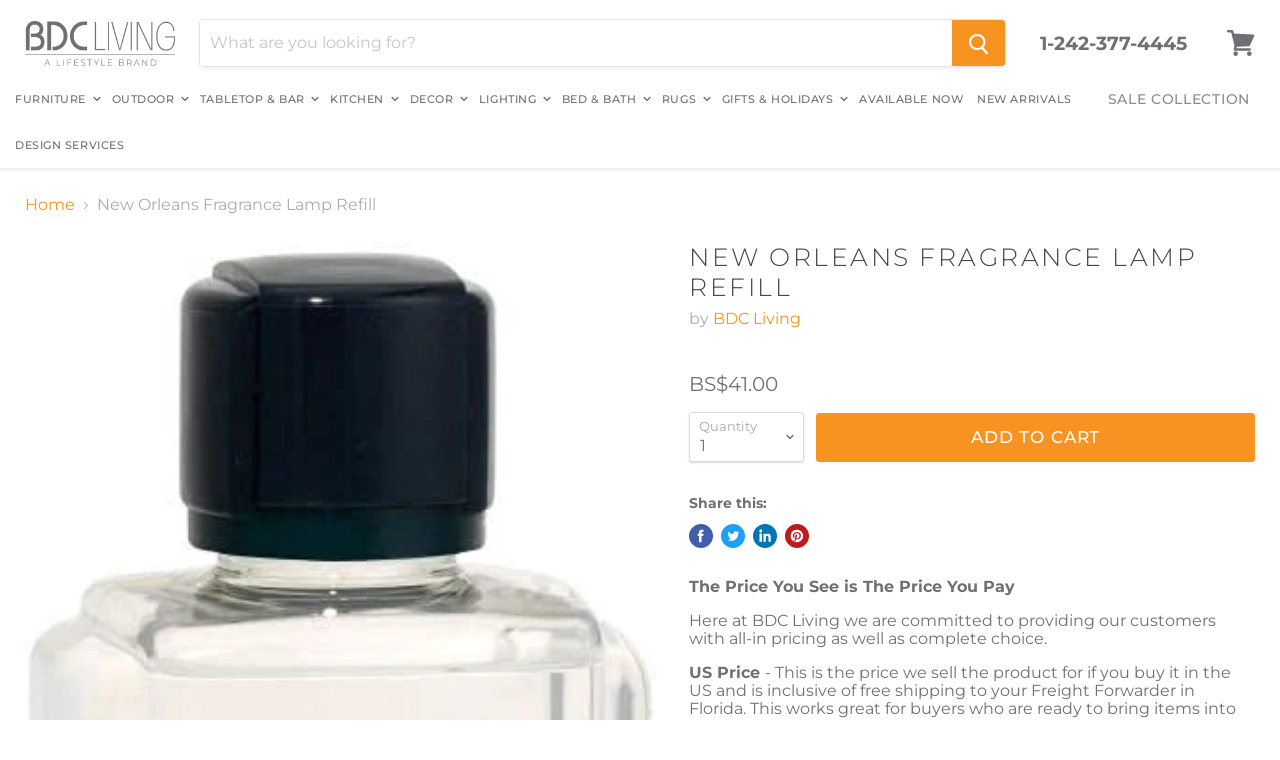

--- FILE ---
content_type: text/html; charset=utf-8
request_url: https://www.bdcliving.com/collections/all/products/new-orleans-fragrance-lamp-refill?view=_recently-viewed
body_size: 873
content:

































<li
  class="productgrid--item  imagestyle--large        product-recently-viewed-card  show-actions--mobile"
  data-product-item
  data-product-quickshop-url="/products/new-orleans-fragrance-lamp-refill"
  data-quickshop-hash="6f83a8c7299a924ed253680eac4779997327f0a495e904ab4c817a741e4a55ee"
  
    data-recently-viewed-card
  
>
  <div class="productitem" data-product-item-content>
    <div class="product-recently-viewed-card-time" data-product-handle="new-orleans-fragrance-lamp-refill">
      <button
        class="product-recently-viewed-card-remove"
        aria-label="close"
        data-remove-recently-viewed
      >
        <svg
  aria-hidden="true"
  focusable="false"
  role="presentation"
  width="10"
  height="10"
  viewBox="0 0 10 10"
  xmlns="http://www.w3.org/2000/svg"
>
  <path d="M6.08785659,5 L9.77469752,1.31315906 L8.68684094,0.225302476 L5,3.91214341 L1.31315906,0.225302476 L0.225302476,1.31315906 L3.91214341,5 L0.225302476,8.68684094 L1.31315906,9.77469752 L5,6.08785659 L8.68684094,9.77469752 L9.77469752,8.68684094 L6.08785659,5 Z"></path>
</svg>
      </button>
    </div>
    <a
      class="productitem--image-link"
      href="/products/new-orleans-fragrance-lamp-refill"
      tabindex="-1"
      data-product-page-link
    >
      <figure class="productitem--image" data-product-item-image>
        
          
          

  
    <noscript data-rimg-noscript>
      <img
        
          src="//www.bdcliving.com/cdn/shop/files/51U7W6zka-L._AC_SL1000_342x952.jpg?v=1695764558"
        

        alt=""
        data-rimg="noscript"
        srcset="//www.bdcliving.com/cdn/shop/files/51U7W6zka-L._AC_SL1000_339x942.jpg?v=1695764558 0.99x"
        class="productitem--image-primary"
        
        
      >
    </noscript>
  

  <img
    
      src="//www.bdcliving.com/cdn/shop/files/51U7W6zka-L._AC_SL1000_342x952.jpg?v=1695764558"
    
    alt=""

    
      data-rimg="lazy"
      data-rimg-scale="1"
      data-rimg-template="//www.bdcliving.com/cdn/shop/files/51U7W6zka-L._AC_SL1000_{size}.jpg?v=1695764558"
      data-rimg-max="341x952"
      data-rimg-crop=""
      
      srcset="data:image/svg+xml;utf8,<svg%20xmlns='http://www.w3.org/2000/svg'%20width='342'%20height='952'></svg>"
    

    class="productitem--image-primary"
    
    
  >



  <div data-rimg-canvas></div>


        

        

<span class="productitem--badge badge--sale"
    data-badge-sales
    style="display: none;"
  >
    
      Sale
    
  </span>
      </figure>
    </a><div class="productitem--info">
      

      

      <h2 class="productitem--title">
        <a href="/products/new-orleans-fragrance-lamp-refill" data-product-page-link>
          New Orleans Fragrance Lamp Refill
        </a>
      </h2>

      
        <span class="productitem--vendor">
          <a href="/collections/vendors?q=BDC%20Living" title="BDC Living">BDC Living</a>
        </span>
      

      
        
<div class="productitem--price ">
  <div
    class="price--compare-at "
    data-price-compare-at
  >
  </div>

  <div class="price--main" data-price>
      
      <span class="money">
        BS$41.00
      </span>
    
  </div>
</div>


      

      

      
        <div class="productitem--description">
          <p>Product Description: The heady aromas of musk, vanilla, and patchouli create an intoxicating ambiance in our fan-favorite home scent, New Orleans. ...</p>

          
            <a
              href="/products/new-orleans-fragrance-lamp-refill"
              class="productitem--link"
              data-product-page-link
            >
              View full details
            </a>
          
        </div>
      
    </div>

    
  </div>

  
    <script type="application/json" data-quick-buy-settings>
      {
        "cart_redirection": true,
        "money_format": "BS${{amount}}"
      }
    </script>
  
</li>



--- FILE ---
content_type: text/javascript
request_url: https://www.bdcliving.com/cdn/shop/t/10/assets/booster.js?v=28120277290244523721652841959
body_size: 10131
content:
(function(I,v){typeof window.exports=="object"&&function(){var w="d",Y="ne",G="i",x="undef";return x+G+Y+w}()!=typeof window.module?window.module.exports=v():typeof window[function(){var M="e",B="n",P="defi";return P+B+M}()]=="function"&&window.define.amd?window.define(v):I.baMet=v()})(this,function(){(function(){var Hi="t",fB="stric",p="use ";return p+fB+Hi})();function I(){return kx.urlPrefix+kx.baEvsUrl}function v(I2){return Object[function(){var Gw="ys",p0="ke";return p0+Gw}()](I2).length===0}function w(){return(kx.useBeacon||kx.applyNow)&&v(kx.headers)&&Y&&function(){var C="ined",A2="undef";return A2+C}()!=typeof window[function(){var Cy="gator",YR="vi",yb="na";return yb+YR+Cy}()][function(){var zA="eacon",vm="sendB";return vm+zA}()]&&!kx.withCredentials}function g(){for(var I2;I2=u.shift();)I2();L=!0}function N(I2){L?I2():u[function(){var ms="h",p$="us",iQ="p";return iQ+p$+ms}()](I2)}function K(I2,v2){var w2=I2.matches||I2[function(){var by="or",FY="elect",U="matchesS";return U+FY+by}()]||I2.mozMatchesSelector||I2[function(){var Em="sSelector",oa="che",a="sMat",Qun="m";return Qun+a+oa+Em}()]||I2[function(){var ri="sSelector",G="oMatche";return G+ri}()]||I2[function(){var P="ector",m="esSel",vY="webkitMatch";return vY+m+P}()];return w2?w2[function(){var xn="ply",V="p",oT="a";return oT+V+xn}()](I2,[v2]):(ot[function(){var S1="g",D="o",A1="l";return A1+D+S1}()]("Unable to match"),!1)}function t(I2){var v2=[];for(window[function(){var B="j";return B}()]=0;window[function(){var C="j";return C}()]<I2[function(){var Gw="s",m="m",c="e",f="it";return f+c+m+Gw}()][function(){var P="th",a="leng";return a+P}()];window[function(){var r="j";return r}()]++){var w2=I2[function(){var xp="ems",XT="it";return XT+xp}()][window.j];v2[function(){var o="h",n="us",zm="p";return zm+n+o}()]({id:w2.id,properties:w2.properties,quantity:w2.quantity,variant_id:w2.variant_id,product_id:w2.product_id,final_price:w2.final_price,image:w2[function(){var TY="e",Eb="g",XQ="ma",RW="i";return RW+XQ+Eb+TY}()],handle:w2.handle,title:w2[function(){var Zx="le",s6="t",x="i",PL="t";return PL+x+s6+Zx}()]})}return{token:I2.token,total_price:I2.total_price,items:v2,currency:I2.currency}}function R(I2){ot.log(I2),I2[function(){var bo="l",J="r",uo="u",HW="_";return HW+uo+J+bo}()].indexOf(function(){var NQ="d",_I="ad",oC="/",Q="/cart";return Q+oC+_I+NQ}())>=0?ot[function(){var cS="a",Nw="t",mN="rtDa",$="etCa",yj="g";return yj+$+mN+Nw+cS}()](function(I3){ot[function(){var ai="g",IW="o",QR="l";return QR+IW+ai}()](I3),ot[function(){var sG="ibutes",Lj="tr",WP="setCartAt";return WP+Lj+sG}()](!0,I3)}):ot.setCartAttributes(!0,I2[function(){var V2="e",O="ons",z="sp",oG="re";return oG+z+O+V2}()])}function i(){try{var I2=XMLHttpRequest[function(){var U="pe",H4="ty",$="o",FF="prot";return FF+$+H4+U}()][function(){var T6="en",P="p",Rz="o";return Rz+P+T6}()];XMLHttpRequest[function(){var a="pe",Uf="ty",Q="proto";return Q+Uf+a}()][function(){var iA="n",iX="ope";return iX+iA}()]=function(){this[function(){var UO="istener",V="addEventL";return V+UO}()]("load",function(){this[function(){var eA="url",J6="_";return J6+eA}()]&&this._url[function(){var H="rch",dC="a",Jx="se";return Jx+dC+H}()](/cart.*js/)>=0&&this[function(){var dx="d",D4="o",eW="th",C="_me";return C+eW+D4+dx}()]!="GET"&&(ot.log(function(){var m="t request",n="ats not a ge",x="its a cart endpoint th";return x+n+m}()),R(this))}),I2[function(){var z="y",O="ppl",f="a";return f+O+z}()](this,arguments)}}catch(v2){ot.log(v2),ot[function(){var ui="g",V5="o",ct="l";return ct+V5+ui}()]("error catching ajax cart")}}function E(I2){document.readyState==="interactive"||document.readyState==="complete"?I2():document[function(){var z="er",V="ten",D="is",O4="addEventL";return O4+D+V+z}()]("DOMContentLoaded",I2)}function rw(){return"xxxxxxxxxxxx4xxxyxxxxxxxxxxxxxxx".replace(/[xy]/g,function(I2){var v2=16*Math[function(){var O="m",b="o",We="nd",W="ra";return W+We+b+O}()]()|0;return(I2=="x"?v2:3&v2|8).toString(16)})+Date[function(){var O="w",Y_="o",W="n";return W+Y_+O}()]()[function(){var JJ="ing",KR="tr",HV="toS";return HV+KR+JJ}()]()}function M(){kx.cookies&&Y&&ot.setCookie(function(){var $="aEvs",C="b",D="baMet_";return D+C+$}(),window[function(){var H="ON",Xi="JS";return Xi+H}()][function(){var c="gify",P="trin",qi="s";return qi+P+c}()](e),1)}function _(){var I2=document.querySelector("meta[name=csrf-token]");return I2&&I2.content}function y(){var I2=document.querySelector("meta[name=csrf-param]");return I2&&I2.content}function q(I2){var v2=_();v2&&I2[function(){var uz="eader",Fq="tRequestH",m="se";return m+Fq+uz}()](function(){var Q9="Token",Uk="X-CSRF-";return Uk+Q9}(),v2)}function Oh(I2){var v2=I2;return v2.common=window[function(){var Q="pps",V="osterA",f="o",sM="B";return sM+f+V+Q}()][function(){var J="n",AG="o",Cf="mm",O="o",r="c";return r+O+Cf+AG+J}()],v2}function X(v2){N(function(){ot[function(){var DE="est",jc="Requ",Z3="d",D3="sen";return D3+Z3+jc+DE}()](I(),Oh(v2),function(){for(var I2=0;I2<e[function(){var uS="h",o="t",sV="leng";return sV+o+uS}()];I2++)if(e[I2].id==v2[function(){var YF="d",r="i";return r+YF}()]){e.splice(I2,1);break}M()})})}function A(v2){N(function(){var w2=Oh(v2),g2=y(),N2=_();g2&&N2&&(w2[g2]=N2),window.navigator[function(){var G$="n",Dr="o",cG="eac",qm="B",J="end",U="s";return U+J+qm+cG+Dr+G$}()](I(),window.JSON.stringify(w2))})}function S(){return window.location[function(){var Hu="e",D="hnam",r="pat";return r+D+Hu}()]}function XU(I2){return I2&&I2[function(){var TO="th",II="leng";return II+TO}()]>0?I2:null}function j(I2){for(var v2 in I2)I2.hasOwnProperty(v2)&&I2[v2]===null&&delete I2[v2];return I2}function h(I2){var v2=I2[function(){var r="t",P="e",V4="g",H="tar";return H+V4+P+r}()];return j({tag:v2.tagName[function(){var n="e",C="rCas",cn="toLowe";return cn+C+n}()](),id:XU(v2[function(){var B="d",G="i";return G+B}()]),class:XU(v2.className),page:S()})}function l(){d=ot.getVisitId();var I2=new Date,v2=new Date,w2=2;v2.setUTCHours(23,59,59,59);var g2=(v2-I2)/1e3,N2=g2/60;return(N2>No||g2<w2)&&(N2=No),(!d||g2<w2)&&(d=rw()),ot[function(){var U="e",c="oki",NT="setCo";return NT+c+U}()](function(){var B="it",oE="et_vis",si="baM";return si+oE+B}(),d,N2),d}function Z(){if(L=!1,d=l(),D0=ot.getVisitorId(),F=ot[function(){var s="okie",RG="getCo";return RG+s}()]("baMet_apply"),kx[function(){var nW="es",n="i",yh="k",a="o",f9="co";return f9+a+yh+n+nW}()]===!1||kx.applyVisits===!1)ot.log(function(){var U="sabled",$a="plying di",SW=" ap",Y6="t",JY="Visi";return JY+Y6+SW+$a+U}()),g();else if(d&&D0&&!F)ot.log(function(){var fP="t",Mb="visi",J="Active ";return J+Mb+fP}()),g();else if(ot.getCookie("baMet_visit")){ot.log(function(){var Ij="ted",H="it star",aE="Vis";return aE+H+Ij}()),D0||(D0=rw(),window.localStorage[function(){var O="m",En="e",fs="etIt",fl="s";return fl+fs+En+O}()]("baMet_visitor",D0));var I2=new Date,v2=I2[function(){var v5="ing",t0="tr",MD="toISOS";return MD+t0+v5}()]()[function(){var iY="e",Y_="c",Q="sli";return Q+Y_+iY}()](0,10),w2={shop_id:window.BoosterApps[function(){var m="mon",Es="com";return Es+m}()][function(){var mj="p",pG="ho",G="s";return G+pG+mj}()][function(){var QX="d",NQ="i";return NQ+QX}()],name:"create_visit",params:{landing_page:window.location[function(){var yl="f",Rk="e",V="r",hp="h";return hp+V+Rk+yl}()],screen_width:window.screen[function(){var Ix="h",C="idt",Aw="w";return Aw+C+Ix}()],screen_height:window.screen[function(){var T="ght",z3="i",ks="he";return ks+z3+T}()]},timestamp:window[function(){var ft="nt",mYK="I",P4="parse";return P4+mYK+ft}()](I2.getTime()),date:v2,hour:I2[function(){var OW="s",Fv="our",a8="H",DM="TC",Dq="getU";return Dq+DM+a8+Fv+OW}()](),id:rw(),visit_token:d,visitor_token:D0,app:function(){var OH="a",r="b";return r+OH}()};for(var N2 in document.referrer.length>0&&(w2.referrer=document[function(){var gW="er",BH="rr",xh="efe",bG="r";return bG+xh+BH+gW}()]),kx[function(){var o="s",yB="am",f="Par",Q1="t",fr="visi";return fr+Q1+f+yB+o}()])kx[function(){var _B="s",MR="tParam",d5="visi";return d5+MR+_B}()].hasOwnProperty(N2)&&(w2[N2]=kx.visitParams[N2]);ot[function(){var Wx="g",Oa="o",M3="l";return M3+Oa+Wx}()](w2),ot[function(){var sl="ookie",VA="royC",f_="est",F6="d";return F6+f_+VA+sl}()]("baMet_apply"),g()}else ot.log(function(){var HB="ed",H="abl",x="is",Dt="aCookies d",T="b";return T+Dt+x+H+HB}()),g()}var G9={set:function(I2,v2,w2,g2){var N2="",K2="";if(w2){var t2=new Date;t2[function(){var hb="me",Yy="etTi",Ls="s";return Ls+Yy+hb}()](t2[function(){var I22="ime",W="getT";return W+I22}()]()+60*w2*1e3),N2=function(){var wz="s=",b="expire",a=" ",Y6=";";return Y6+a+b+wz}()+t2.toGMTString()}g2&&(K2="; domain="+g2),document.cookie=I2+"="+window[function(){var G="e",wd="p",C="a",H="c",V="es";return V+H+C+wd+G}()](v2)+N2+K2+"; path=/"},get:function(I2){var v2,w2,g2=I2+"=",N2=document.cookie[function(){var mV="t",J="i",YH="spl";return YH+J+mV}()](function(){var RW=";";return RW}());for(v2=0;v2<N2[function(){var U="th",Gv="leng";return Gv+U}()];v2++){for(w2=N2[v2];function(){var Vk=" ";return Vk}()===w2.charAt(0);)w2=w2.substring(1,w2[function(){var B="th",b="leng";return b+B}()]);if(w2.indexOf(g2)===0)return unescape(w2[function(){var ZF="g",Lh="strin",QF="sub";return QF+Lh+ZF}()](g2.length,w2[function(){var O="gth",kdH="n",$O="le";return $O+kdH+O}()]))}return null}},kx={urlPrefix:"",visitsUrl:"https://u0altfd679.execute-api.us-west-2.amazonaws.com/prod/api/appstats",baEvsUrl:"https://u0altfd679.execute-api.us-west-2.amazonaws.com/prod/api/appstats",page:null,useBeacon:!0,startOnReady:!0,applyVisits:!0,cookies:!0,cookieDomain:null,headers:{},visitParams:{},withCredentials:!1},ot=window.baMet||{};ot[function(){var m2="e",r="r",C="gu",we="confi";return we+C+r+m2}()]=function(I2){for(var v2 in I2)I2[function(){var W="perty",U="o",iD="hasOwnPr";return iD+U+W}()](v2)&&(kx[v2]=I2[v2])},ot[function(){var BG="e",gN="gur",P="confi";return P+gN+BG}()](ot);var d,D0,F,MZ=window.jQuery||window[function(){var CW="to",nx="Zep";return nx+CW}()]||window.$,No=30,k=9*111050+51750,L=!1,u=[],Y=typeof window[function(){var Sj="N",Up="SO",D="J";return D+Up+Sj}()]!="undefined"&&function(){var Q="ned",a="i",H="ef",re="und";return re+H+a+Q}()!=typeof window[function(){var ue="ON",f="JS";return f+ue}()].stringify,e=[];ot.setCookie=function(I2,v2,w2){G9.set(I2,v2,w2,kx.cookieDomain||kx[function(){var LD="main",V="do";return V+LD}()])},ot.getCookie=function(I2){return G9[function(){var B$="t",dO="e",QR="g";return QR+dO+B$}()](I2)},ot[function(){var b="okie",Du="Co",pd="y",vU="o",gw="r",wU="dest";return wU+gw+vU+pd+Du+b}()]=function(I2){G9[function(){var ca="t",rr="e",c="s";return c+rr+ca}()](I2,"",-1)},ot[function(){var v2="g",Qs="o",O="l";return O+Qs+v2}()]=function(I2){ot.getCookie(function(){var qe="ug",gm="et_deb",pr="baM";return pr+gm+qe}())&&window[function(){var gK="le",HW="o",JG="cons";return JG+HW+gK}()][function(){var oJ="g",uO="o",dW="l";return dW+uO+oJ}()](I2)},ot.onBaEv=function(I2,v2,w2){document.addEventListener(I2,function(I3){K(I3.target,v2)&&w2(I3)})},ot[function(){var du="equest",A7="sendR";return A7+du}()]=function(I2,v2,w2){try{if(Y)if(MZ&&typeof MZ[function(){var Rk="ax",hK="j",wH="a";return wH+hK+Rk}()]=="function")MZ.ajax({type:"POST",url:I2,data:window.JSON.stringify(v2),contentType:"application/json; charset=utf-8",beforeSend:q,complete:function(I3){I3.status==200&&w2(I3)},headers:kx.headers,xhrFields:{withCredentials:kx[function(){var J="s",qQ="l",V="edentia",pB="withCr";return pB+V+qQ+J}()]}});else{var g2=new XMLHttpRequest;for(var N2 in g2[function(){var Dm="n",QF="ope";return QF+Dm}()](function(){var s="T",Fa="S",IL="PO";return IL+Fa+s}(),I2,!0),g2[function(){var W6="entials",bG="withCred";return bG+W6}()]=kx[function(){var Wq="s",DT="ential",tI="withCred";return tI+DT+Wq}()],g2[function(){var c="eader",U6="stH",Ko="etReque",tl="s";return tl+Ko+U6+c}()](function(){var yp="pe",Br="y",eN="T",Ih="-",n9="Content";return n9+Ih+eN+Br+yp}(),"application/json"),kx[function(){var eX="s",FW="er",JI="head";return JI+FW+eX}()])kx[function(){var hQ="rs",n="e",W="d",U="hea";return U+W+n+hQ}()][function(){var Cu="erty",uF="sOwnProp",Hp="ha";return Hp+uF+Cu}()](N2)&&g2[function(){var rr="r",dF="e",G8="estHead",B="Requ",gd="t",B8="se";return B8+gd+B+G8+dF+rr}()](N2,kx[function(){var wd="s",ck5="der",XX="ea",i0="h";return i0+XX+ck5+wd}()][N2]);g2[function(){var Vz="oad",hY="onl";return hY+Vz}()]=function(){g2.status===200&&w2(g2[function(){var cM="se",G5="espon",Dp="r";return Dp+G5+cM}()])},q(g2),g2[function(){var _v="d",Wy="n",II="se";return II+Wy+_v}()](window.JSON[function(){var $q="ngify",G="i",$="r",WK="st";return WK+$+G+$q}()](v2))}}catch(K2){}},ot[function(){var s="a",Pb="Dat",eZ="rt",kK="getCa";return kK+eZ+Pb+s}()]=function(I2){try{if(Y)if(MZ&&typeof MZ.ajax=="function")MZ[function(){var U="x",HD="aja";return HD+U}()]({type:function(){var V="T",pe="E",hT="G";return hT+pe+V}(),url:function(){var oo="a_request=1",xv="b",y$="js?",yE="art.",zn="/c";return zn+yE+y$+xv+oo}(),data:{},dataType:"json",complete:function(v3){v3.status==200&&(v3.responseText?I2(v3[function(){var L$="nseText",Y0="respo";return Y0+L$}()]):I2(v3))}});else{var v2=new XMLHttpRequest;v2[function(){var cw="e",nX="ang",c$="tech",zGa="onreadysta";return zGa+c$+nX+cw}()]=function(){v2[function(){var g0="tate",NR="readyS";return NR+g0}()]===4&&v2.status===200&&I2(v2.responseText)},v2.open(function(){var C6="T",V3="E",Tk="G";return Tk+V3+C6}(),"/cart.js?ba_request=1",!1),v2.send(null)}}catch(w2){}},ot[function(){var x="sId",bQ="syncC";return bQ+x}()]=function(){var I2=ot.getCookie("baMet_cs_id");return I2||(I2=rw()),ot.setCookie(function(){var hM="id",nU="cs_",s1="baMet_";return s1+nU+hM}(),I2,1*(2*5257+3399)+6247),I2},ot.getVisitId=ot[function(){var tc="n",n="ke",$L="tTo",Su="getVisi";return Su+$L+n+tc}()]=function(){return ot.getCookie(function(){var o="isit",Iy="_v",If="aMet",B="b";return B+If+Iy+o}())},ot[function(){var Kj="Id",lF="r",W="o",o="etVisit",DD="g";return DD+o+W+lF+Kj}()]=ot[function(){var o_="orToken",FE="t",z="tVisi",hZ="ge";return hZ+z+FE+o_}()]=function(){return window.localStorage.getItem("baMet_visitor")},ot[function(){var m="n",i4="Admi",B="is";return B+i4+m}()]=function(){return ot[function(){var gC="kie",tr="oo",IM="getC";return IM+tr+gC}()](function(){var i_="min",Fo="d",Wg="_a",c="a",Xt="b";return Xt+c+Wg+Fo+i_}())},ot[function(){var J="et",c="es",IK="r";return IK+c+J}()]=function(){return ot.destroyCookie("baMet_visit"),window.localStorage.removeItem(function(){var Sr="or",V="t",U="et_visi",f_="aM",cQ="b";return cQ+f_+U+V+Sr}()),ot[function(){var Ba="e",A1="i",lG="ok",$="Co",Ek="destroy";return Ek+$+lG+A1+Ba}()](function(){var fS="aEvs",dB="b",vA="baMet_";return vA+dB+fS}()),ot.destroyCookie("baMet_apply"),!0},ot[function(){var u8="g",p7="u",vL="deb";return vL+p7+u8}()]=function(I2){return I2===!1?ot[function(){var ok="e",DL="ooki",hH="troyC",Lr="des";return Lr+hH+DL+ok}()]("baMet_debug"):ot.setCookie(function(){var jP="ebug",T="d",Ow="baMet_";return Ow+T+jP}(),function(){var eS="t";return eS}(),2*252987+19626),!0},ot[function(){var zp="fo",VX="rowserIn",Cd="etB",ap="g";return ap+Cd+VX+zp}()]=function(){return{options:[],header:[navigator[function(){var ka="m",Ki="atfor",TQ="pl";return TQ+Ki+ka}()],navigator.userAgent,navigator.appVersion,navigator.vendor,window[function(){var xr="ra",GC="ope";return GC+xr}()]],dataos:[{name:function(){var Bw="e",xi="ws Phon",b5="o",K$="Wind";return K$+b5+xi+Bw}(),value:function(){var lt="hone",Ay="ndows P",IP="Wi";return IP+Ay+lt}(),version:"OS"},{name:"Windows",value:"Win",version:function(){var rv="T",mt="N";return mt+rv}()},{name:function(){var KA="one",sz="h",Ag="iP";return Ag+sz+KA}(),value:"iPhone",version:"OS"},{name:function(){var ou="ad",U="P",xb="i";return xb+U+ou}(),value:"iPad",version:"OS"},{name:"Android",value:"Android",version:function(){var nb="roid",FU="d",gk="An";return gk+FU+nb}()},{name:function(){var iy="S",T="O",xV="Mac ";return xV+T+iy}(),value:"Mac",version:"OS X"},{name:function(){var Gm="x",cZ="nu",kc="Li";return kc+cZ+Gm}(),value:function(){var me="ux",am="n",Ak="Li";return Ak+am+me}(),version:"rv"},{name:function(){var kb="lm",Pk="a",pt="P";return pt+Pk+kb}(),value:function(){var yS="m",aC="al",Io="P";return Io+aC+yS}(),version:"PalmOS"}],databrowser:[{name:"Chrome",value:"Chrome",version:"Chrome"},{name:function(){var he="ox",N3="f",W8="Fire";return W8+N3+he}(),value:"Firefox",version:function(){var Ds="x",G="o",pJ="f",zn="Fire";return zn+pJ+G+Ds}()},{name:"Safari",value:function(){var iB="ri",Ql="fa",m4="Sa";return m4+Ql+iB}(),version:function(){var LC="on",Mu="i",J$="Vers";return J$+Mu+LC}()},{name:"Internet Explorer",value:"MSIE",version:function(){var lQ="IE",gh="MS";return gh+lQ}()},{name:"Opera",value:"Opera",version:"Opera"},{name:"BlackBerry",value:function(){var Qw="LDC",o2="C";return o2+Qw}(),version:function(){var Z7="C",_T="CLD";return _T+Z7}()},{name:function(){var e6="a",_s="ll",Pn="zi",cb="Mo";return cb+Pn+_s+e6}(),value:"Mozilla",version:"Mozilla"}],init:function(){var I2=this.header.join(function(){var qy=" ";return qy}());return{os:this[function(){var lv="m",_2="Ite",l5="ch",R9="mat";return R9+l5+_2+lv}()](I2,this.dataos),browser:this[function(){var V2="Item",yV="match";return yV+V2}()](I2,this.databrowser),tz_offset:new Date()[function(){var is="neOffset",XQ="getTimezo";return XQ+is}()]()/60}},matchItem:function(I2,v2){var w2,g2,N2,K2=0,t2=0;for(K2=0;K2<v2[function(){var z5="ngth",YY="le";return YY+z5}()];K2+=1)if(new window[function(){var OB="p",lK="x",Lm="RegE";return Lm+lK+OB}()](v2[K2][function(){var U2="lue",Uj="a",jl="v";return jl+Uj+U2}()],"i").test(I2)){if(w2=new window.RegExp(v2[K2].version+"[- /:;]([\\d._]+)",function(){var q6="i";return q6}()),N2="",(g2=I2[function(){var BM="tch",ov="ma";return ov+BM}()](w2))&&g2[1]&&(g2=g2[1]),g2)for(g2=g2[function(){var G3="t",Vu="li",Od="p",Fp="s";return Fp+Od+Vu+G3}()](/[._]+/),t2=0;t2<g2.length;t2+=1)N2+=t2===0?g2[t2]+function(){var Qb=".";return Qb}():g2[t2];else N2=function(){var Kh="0";return Kh}();return v2[K2][function(){var Vi="e",V="nam";return V+Vi}()]}return{name:"unknown",version:0}}}[function(){var qa="t",$="i",mK="in";return mK+$+qa}()]()},ot.apply=function(I2,v2,g2){try{var K2=new Date,t2=K2[function(){var Jt="ring",Od="St",Z_="O",dg="toIS";return dg+Z_+Od+Jt}()]().slice(0,10),R2={shop_id:window.BoosterApps.common[function(){var Km="op",Qu="sh";return Qu+Km}()].id,name:I2,params:v2||{},timestamp:window.parseInt(K2[function(){var oY="ime",Gk="tT",U="ge";return U+Gk+oY}()]()),date:t2,hour:K2.getUTCHours(),id:rw(),app:g2};N(function(){kx[function(){var X2="ies",jj="cook";return jj+X2}()]&&!ot.getVisitId()&&Z(),N(function(){ot.log(R2),R2.visit_token=ot[function(){var Nk="itId",Br="getVis";return Br+Nk}()](),R2.visitor_token=ot.getVisitorId(),w()?A(R2):(e.push(R2),M(),setTimeout(function(){X(R2)},1e3))})})}catch(i2){ot[function(){var Fw="g",TT="o",KC="l";return KC+TT+Fw}()](i2),ot.log("error applying")}return!0},ot[function(){var mr="w",Xw="yVie",oB="l",Dt="p",MT="ap";return MT+Dt+oB+Xw+mr}()]=function(I2){var v2=ot.page_hash;if(I2)for(var w2 in I2)I2[function(){var FR="perty",T="o",Zd="hasOwnPr";return Zd+T+FR}()](w2)&&(v2[w2]=I2[w2]);ot.apply("view",v2,"ba")},ot[function(){var hE="ks",aY="yAppClic",hv="appl";return hv+aY+hE}()]=function(){ot[function(){var wc="Ev",YZ="nBa",LI="o";return LI+YZ+wc}()](function(){var IY="k",lU="c",A4="cli";return A4+lU+IY}(),".ba-met-handler",function(I2){try{var v2=I2.target,w2=v2[function(){var ci="e",V="tribut",li="At",sl="get";return sl+li+V+ci}()](function(){var sL="me",er="et-na",UN="data-ba-m";return UN+er+sL}());if(w2){var g2=h(I2),N2=v2.getAttribute(function(){var T="t-app",Jy="e",cy="m",Ha="data-ba-";return Ha+cy+Jy+T}());if(g2.text=function(){var qh="t",$="u",U="inp";return U+$+qh}()==g2[function(){var HK="g",rB="a",_d="t";return _d+rB+HK}()]?v2[function(){var Ir="e",nI="u",$l="l",KN="a",WN="v";return WN+KN+$l+nI+Ir}()]:(v2[function(){var fG="nt",me="te",yi="extCon",wB="t";return wB+yi+me+fG}()]||v2[function(){var hl="xt",y5="nerTe",UI="in";return UI+y5+hl}()]||v2.innerHTML).replace(/[\s\r\n]+/g," ").trim(),g2[function(){var T0="f",dX="e",Fj="hr";return Fj+dX+T0}()]=v2.href,K2=v2[function(){var OD="ribute",xBt="getAtt";return xBt+OD}()](function(){var rA="t-extras",Bs="a-me",vT="b",$4="-",zi="data";return zi+$4+vT+Bs+rA}())){var K2=window.cleanNumbers(window[function(){var Pw="N",d8="O",$9="JS";return $9+d8+Pw}()][function(){var y4="e",sN="rs",cb="pa";return cb+sN+y4}()](K2));for(var t2 in K2)K2.hasOwnProperty(t2)&&(g2[t2]=K2[t2])}ot[function(){var Luf="y",sK="ppl",hQ="a";return hQ+sK+Luf}()](w2,g2,N2)}}catch(R2){ot.log(function(){var Jz="s exception",XM="applyAppClick";return XM+Jz}()),ot[function(){var q0="g",ta="o",sM="l";return sM+ta+q0}()](R2)}})},ot[function(){var BQ="c",pz="plyAt",Pt="ap";return Pt+pz+BQ}()]=function(){ot[function(){var sG="Ev",eJ="nBa",KY="o";return KY+eJ+sG}()]("click",".product-form__cart-submit, #AddToCart-product-template, .product-atc-btn, .product-menu-button.product-menu-button-atc, .button-cart, .product-add, .add-to-cart input, .btn-addtocart, [name=add]",function(I2){Date[function(){var _i="w",ib="o",Hs="n";return Hs+ib+_i}()]();var v2=I2.target,w2=h(I2);w2.text=w2[function(){var MG="g",l_="a",Nr="t";return Nr+l_+MG}()]=="input"?v2.value:(v2[function(){var $="tent",wG="extCon",cs="t";return cs+wG+$}()]||v2.innerText||v2.innerHTML).replace(/[\s\r\n]+/g," ").trim(),w2[function(){var Tu="ef",wW="r",dQ="h";return dQ+wW+Tu}()]=v2.href,ot[function(){var $p="ly",X3="app";return X3+$p}()](function(){var V4="c",TJ="t",wH="a";return wH+TJ+V4}(),w2,function(){var AJ="a",G="b";return G+AJ}())})},ot.saveBaCartData=function(I2){if(Y){var v2=ot[function(){var $$="tData",V="etBaCar",T7="g";return T7+V+$$}()]();v2[function(){var JL2="h",G="pus";return G+JL2}()](I2),window.localStorage[function(){var YG="m",dO="te",IP="setI";return IP+dO+YG}()](function(){var TZ="ata",KG="et_cartD",rp="baM";return rp+KG+TZ}(),window[function(){var Zu="N",be="JSO";return be+Zu}()].stringify(v2))}},ot[function(){var fk="ta",kE="tDa",Wd="Car",AW="getBa";return AW+Wd+kE+fk}()]=function(){try{if(window.localStorage.getItem(function(){var wf="ata",oD="et_cartD",lU="baM";return lU+oD+wf}())){var I2=window.parseInt(new Date().getTime())-2592e5,v2=window[function(){var Pg="ON",tU="JS";return tU+Pg}()][function(){var $="e",Oz="s",Oi="par";return Oi+Oz+$}()](window.localStorage[function(){var ne="m",uQ="tIte",UF="ge";return UF+uQ+ne}()](function(){var G="Data",By="cart",jF="_",Xf="aMet",U8="b";return U8+Xf+jF+By+G}())).filter(function(v3){return window[function(){var YH="Int",qB="parse";return qB+YH}()](v3.ts)>I2})[function(){var qY="rse",Cb="e",yhT="rev";return yhT+Cb+qY}()]();return window[function(){var v3="age",nq="calStor",XR="lo";return XR+nq+v3}()][function(){var CH="em",T="etIt",Spl="s";return Spl+T+CH}()]("baMet_cartData",window.JSON[function(){var Ws="y",aG="ingif",Rl="tr",Eh="s";return Eh+Rl+aG+Ws}()](v2)),v2}return[]}catch(w2){ot.log(w2),ot.log("error getting ba")}},ot[function(){var HT="rt",Wc="Ca",qu="a",GO="updateB";return GO+qu+Wc+HT}()]=function(I2){var v2=ot[function(){var q1="kie",kW="o",e0="o",kH="C",xr="t",TK="ge";return TK+xr+kH+e0+kW+q1}()]("cart"),w2=ot.getCookie("ba_cart_token");window.BoosterApps.common.has_ba_conversion&&(v2!=w2||I2)&&window.ba_preview_mode!=1&&(ot[function(){var O3="okie",Zo="setCo";return Zo+O3}()](function(){var rx="n",RT="oke",ym="t",tT="_cart_",ow="ba";return ow+tT+ym+RT+rx}(),v2,1*2630+250),ot.apply(function(){var fC="_cart",Anv="update";return Anv+fC}(),{},function(){var zT="al",xi="b",jg="glo";return jg+xi+zT}()),ot.log(function(){var wo=" here",jf="rom",Hp="ged -posting to the API f",G="cart token chan";return G+Hp+jf+wo}()))},ot.updateBaCartDb=function(I2){if(window.BoosterApps.can_update_cart==1){var v2=ot[function(){var jC="kie",$n="o",A9="getCo";return A9+$n+jC}()]("cart"),w2=ot[function(){var lB="e",JH="Cooki",Fx="t",V="ge";return V+Fx+JH+lB}()]("ba_cart_token"),g2=window.localStorage.getItem(function(){var gl="t_cart",cP="lates",o7="t_",T="baMe";return T+o7+cP+gl}()),N2=window[function(){var ki="age",mK="Stor",H3="cal",_W="lo";return _W+H3+mK+ki}()][function(){var f5="em",kb="t",Df="getI";return Df+kb+f5}()](function(){var Zi="rt",$="_ca",j4="g_synced",Rm="baMs";return Rm+j4+$+Zi}()),K2=I2;if(K2==0&&(g2==N2&&v2==w2||(K2=!0)),K2&&window.ba_preview_mode!=1){if(!v2)return void(w2&&(ot[function(){var sd="g",MGq="o",PMP="l";return PMP+MGq+sd}()](function(){var G2="d - remove cart uid",VY="t token has been remove",Cl="car";return Cl+VY+G2}()),ot.destroyCookie("baMet_cs_id"),ot[function(){var pI="kie",XB="troyCoo",Vr="des";return Vr+XB+pI}()](function(){var zN="n",$k="rt_toke",kOr="_ca",z_="ba";return z_+kOr+$k+zN}())));ot[function(){var Hp="ie",qG="ok",si="Co",dv="t",_x="se";return _x+dv+si+qG+Hp}()](function(){var l_="_token",Wf="rt",m6="ba_ca";return m6+Wf+l_}(),v2,1*16012+4148);var t2=ot.syncCsId();ot.log("set and update cart id here");var R2=window[function(){var S$="N",Ri="O",AX="S",G="J";return G+AX+Ri+S$}()].parse(g2);if(R2.token!=v2)var i2=R2.token;else i2="";var E2={action_type:function(){var AM="cart",ze="track_";return ze+AM}(),cart_json:R2,visit_token:ot[function(){var TO="itId",Vc="getVis";return Vc+TO}()](),visitor_token:ot.getVisitorToken(),cart_uid:t2,old_uid:i2};ot[function(){var Ft="quest",TiH="sendRe";return TiH+Ft}()](window.BoosterApps.cs_app_url,E2,function(){ot.log(function(){var BJ=" url",Ms="p",Rt="p",Ty="sted to a",n0="o",pE="p";return pE+n0+Ty+Rt+Ms+BJ}()),window.localStorage[function(){var Ok="tem",SA="tI",y8="se";return y8+SA+Ok}()]("baMsg_synced_cart",g2)}),ot[function(){var KJ="g",St="o",yf="l";return yf+St+KJ}()]("cart token changed -posting to the API from here")}}},ot.setCartAttributes=function(I2,v2){try{ot.log(function(){var sP="es",Ux=" attribut",Xc="setting cart";return Xc+Ux+sP}());var w2=window.localStorage[function(){var ld="em",T="etIt",V="g";return V+T+ld}()]("ba_conversion_data");if(I2){ot.log(function(){var LW="x cart update",G="ttributes identified aja",gG="t a",TG="set car";return TG+gG+G+LW}()),ot.log(v2);var g2=t(window.JSON[function(){var Si="se",c3="ar",$r="p";return $r+c3+Si}()](v2))}else g2=t(window[function(){var N_="s",KW="rApp",rt="Booste";return rt+KW+N_}()][function(){var kg="mmon",oc="co";return oc+kg}()].cart);window[function(){var z1="ge",_y="alStora",zQ="oc",DZ="l";return DZ+zQ+_y+z1}()][function(){var Q0="m",b_h="e",ZS="tIt",k4="e",uv="s";return uv+k4+ZS+b_h+Q0}()](function(){var aS="_cart",$T="et_latest",T0="baM";return T0+$T+aS}(),window[function(){var Nc="ON",zb="S",VV="J";return VV+zb+Nc}()][function(){var jl="ify",NT="tring",iH="s";return iH+NT+jl}()](g2));var N2=g2.items;if(window.BoosterApps.cs_app_url)return ot.log("cart update save to db"),void ot[function(){var io="Db",an="art",f3="pdateBaC",Rd="u";return Rd+f3+an+io}()](I2);var K2=ot.getBaCartData(),R2={visit_token:ot[function(){var HL="sitId",kQ="i",AG="getV";return AG+kQ+HL}()](),visitor_token:ot.getVisitorToken(),items:[],cart_token:ot[function(){var QG="e",i$="oki",Wf="getCo";return Wf+i$+QG}()](function(){var ET="t",yC="r",uX="ca";return uX+yC+ET}())};for(window[function(){var Mq="j";return Mq}()]=0;window[function(){var pC="j";return pC}()]<N2.length;window.j++){var i2=N2[window.j];if(i2){var E2=K2.find(function(I3){return I3[function(){var GH="d",U="i";return U+GH}()]==i2.id});E2&&(i2[function(){var bT="ata",rjV="nversion_d",$R="ba_co";return $R+rjV+bT}()]=E2,R2[function(){var ru="s",HJ="m",U_="te",A2="i";return A2+U_+HJ+ru}()][function(){var TU="h",Dm="pus";return Dm+TU}()](E2),window.BoosterApps[function(){var U$="mon",Db="com";return Db+U$}()].has_ba_conversion=!0)}}var rw2=window[function(){var xs="N",gb="SO",S7="J";return S7+gb+xs}()][function(){var IM="y",rj="if",Pg="g",_N="strin";return _N+Pg+rj+IM}()](R2);window[function(){var Rp="rApps",wW="e",hi="st",$F="Boo";return $F+hi+wW+Rp}()].common.ba_conversion_data=R2,w2!=rw2||window.BoosterApps[function(){var lM="mon",oL="com";return oL+lM}()].ba_conversion_data&&function(){var xn="rt",EE="a",vC="c";return vC+EE+xn}()==window.BoosterApps.common.template?(ot[function(){var iG="g",b0="o",eX="l";return eX+b0+iG}()](function(){var Bt="nversion_data",zmA="saving ba_co";return zmA+Bt}()),window.localStorage.setItem("ba_conversion_data",rw2),ot[function(){var rh="aCart",$="updateB";return $+rh}()](!0)):ot.updateBaCart(!1)}catch(M2){ot[function(){var Ng="g",iU="o",F3="l";return F3+iU+Ng}()]("setCartAttributes exception"),ot.log(M2)}},ot.applyAll=function(){document[function(){var TI="rrer",rg="refe";return rg+TI}()][function(){var pq="xOf",SC="inde";return SC+pq}()]("/admin/shops/")>0&&ot[function(){var x2="kie",Wg="etCoo",At="s";return At+Wg+x2}()](function(){var G="admin",$="ba_";return $+G}(),1,k),ot[function(){var kj="ttributes",wO="setCartA";return wO+kj}()](!1,{}),ot.applyAppClicks()};try{e=window[function(){var lA="ON",di="S",jb="J";return jb+di+lA}()][function(){var f4="se",V="ar",XB="p";return XB+V+f4}()](ot[function(){var NRv="kie",As="oo",F5="getC";return F5+As+NRv}()]("baMet_baEvs")||"[]")}catch(lT){}for(var JL=0;JL<e.length;JL++)X(e[JL]);return i(),ot.start=function(){Z(),ot[function(){var lu="t",W_="r",A3="ta",cL="s";return cL+A3+W_+lu}()]=function(){}},E(function(){kx.startOnReady&&ot.start()}),ot.page_hash={url:window[function(){var tf="ion",$H="ocat",LJ="l";return LJ+$H+tf}()][function(){var vH="f",xF="hre";return xF+vH}()],page:S(),template:window.BoosterApps.common[function(){var Uj="plate",Q3="m",DA="te";return DA+Q3+Uj}()]},ot}),window.baMet.applyAll();
//# sourceMappingURL=/cdn/shop/t/10/assets/booster.js.map?v=28120277290244523721652841959
